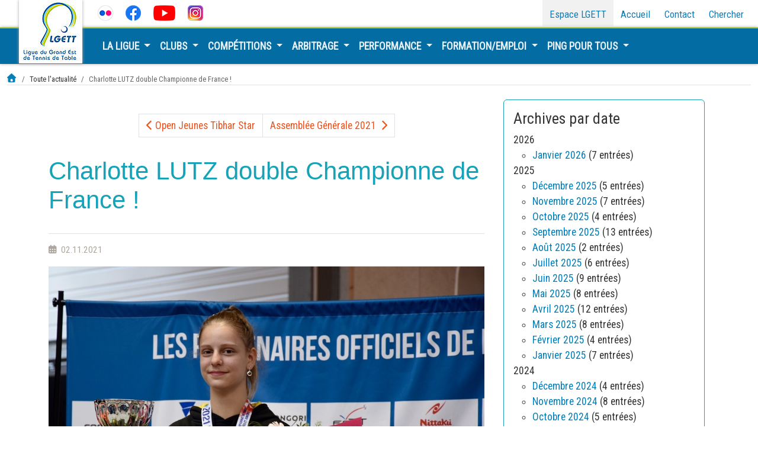

--- FILE ---
content_type: text/html; charset=utf-8
request_url: https://www.lgett.fr/toute-lactualite/lactu-pongiste-du-grand-est-1?tx_news_pi1%5Bnews%5D=895&cHash=37509528f58ca8816368952ccb8f7d4f
body_size: 13122
content:
<!DOCTYPE html>
<html lang="fr-FR">
<head>
    <meta charset="utf-8">

<!-- 
	This website is powered by TYPO3 - inspiring people to share!
	TYPO3 is a free open source Content Management Framework initially created by Kasper Skaarhoj and licensed under GNU/GPL.
	TYPO3 is copyright 1998-2026 of Kasper Skaarhoj. Extensions are copyright of their respective owners.
	Information and contribution at https://typo3.org/
-->

<link rel="icon" href="/fileadmin/favicon.ico" type="image/vnd.microsoft.icon">
<title>Ligue du Grand Est de Tennis de Table: Charlotte LUTZ double Championne de France !</title>
<meta name="generator" content="TYPO3 CMS">
<meta name="description" content="La jeune joueuse du Pôle Espoir Grand Est a réalisé le doublé lors des Championnats de France Juniors Filles 2021.">
<meta name="robots" content="noindex,follow">
<meta name="viewport" content="width=device-width, initial-scale=1">
<meta property="og:title" content="Charlotte LUTZ double Championne de France !">
<meta property="og:type" content="article">
<meta property="og:url" content="https://www.lgett.fr/toute-lactualite/lactu-pongiste-du-grand-est-1?tx_news_pi1%5Bnews%5D=895&amp;cHash=37509528f58ca8816368952ccb8f7d4f">
<meta property="og:image" content="https://www.lgett.fr/fileadmin/Documents/Competition/Individuelles/Chpts_France/2020-2021/Charlotte_France2021.jpg">
<meta property="og:image:width" content="1037">
<meta property="og:image:height" content="758">
<meta property="og:description" content="La jeune joueuse du Pôle Espoir Grand Est a réalisé le doublé lors des Championnats de France Juniors Filles 2021.">

<link rel="stylesheet" href="/typo3temp/assets/t3sbootstrap/css/bootstrap-8a0f911cdfebbde2fad6bd9c17755cbf417b02a1b2d591dc294ed447b4c73486.css?1769568064" media="all">
<link rel="stylesheet" href="/typo3temp/assets/css/66cc46d74bf450e036d4c5f7331881f4.css?1769042575" media="all">
<link rel="stylesheet" href="/fileadmin/T3SB/Resources/Public/T3SB-CSS/googlefonts.css?1769045709" media="all">
<link rel="stylesheet" href="/typo3conf/ext/t3sbootstrap/Resources/Public/Styles/t3sbootstrap.css?1769043685" media="all">
<link rel="stylesheet" href="/typo3conf/ext/t3sbootstrap/Resources/Public/Styles/t3sb-fontawseome.css?1769043685" media="all">
<link rel="stylesheet" href="/typo3conf/ext/iconpack/Resources/Public/Css/Iconpack.min.css?1769547064" media="all">
<link rel="stylesheet" href="/typo3conf/ext/rx_shariff/Resources/Public/Css/shariff.complete.css?1752269063" media="all">
<link href="/fileadmin/T3SB/Resources/Public/T3SB-CSS/glightbox.min.css?1769045710" rel="stylesheet" >
<link media="all" href="/typo3conf/ext/iconpack/Resources/Public/Css/IconpackTransforms.min.css?1769547064" rel="stylesheet" >






<script>if(typeof _paq==="undefined"||!(_paq instanceof Array))var _paq=[];_paq.push(["disableCookies"]);_paq.push(["disableBrowserFeatureDetection"]);_paq.push(["disableCampaignParameters"]);_paq.push(["setDoNotTrack",true]);_paq.push(["trackPageView"]);_paq.push(["enableLinkTracking"]);(function(){var u="https://stats.monaweb.fr/";_paq.push(["setTrackerUrl",u+"matomo.php"]);_paq.push(["setSiteId",6]);var d=document,g=d.createElement("script"),s=d.getElementsByTagName("script")[0];g.async=true;g.src=u+"matomo.js";s.parentNode.insertBefore(g,s);})();</script>
</head>
<body id="page-106" class="twocol_9-3_extra xl" data-navbar-breakpoint="xl" data-navbar-breakpointWidth="1200" data-bs-no-jquery="true">


		
		<div id="page-wrapper"><div class="nav-meta-wrapper"><!-- LOGO --><div class="meta-logo"><a href="/accueil" class="mr-0 mr-md-2"><img alt="LGETT" src="/fileadmin/_processed_/9/1/csm_LOGOvertical_ced20003f9.jpg" width="107" height="107" /></a></div><div class="meta-menu"><!-- TEL + MAIL --><div class="meta-contact"><span class=""><a href="https://www.flickr.com/photos/152551143@N04/albums/with/72157683368130174" target="_blank" class="nav-link py-0 pr-2" title="Flickr"><img src="https://www.lgett.fr/fileadmin/images/Logos/RS/flickr_26.png"></a></span><span class=""><a href="https://www.facebook.com/lgett.officiel/" target="_blank" class="nav-link py-0 pr-2" title="Facebook"><img src="https://www.lgett.fr/fileadmin/images/Logos/RS/facebook_26.png"></a></span><span class=""><a href="https://www.youtube.com/channel/UCzikhDYqRvbi3XMUuTsKsjA/videos" target="_blank" class="nav-link py-0 pr-2" title="Youtube"><img src="https://www.lgett.fr/fileadmin/images/Logos/RS/youtube_26.png"></a></span><span class=""><a href="https://www.instagram.com/lgett.officiel/" target="_blank" class="nav-link py-0 pr-2" title="Instagram"><img src="https://www.lgett.fr/fileadmin/images/Logos/RS/insta_26.png"></a></span></div></div><!-- META MENU --><div class="nav-meta 0"><nav class="nav nav-underline"><div class="container-fluid d-flex justify-content-end"><a href="/utilisateurs-du-site" class="nav-link">
				Espace LGETT
			</a><a href="/accueil" class="nav-link">
				Accueil
			</a><a href="/la-ligue/contact" class="nav-link">
				Contact
			</a><a href="/recherche" class="nav-link">
				Chercher
			</a></div></nav></div></div><!-- Modal --><nav id="main-navbar"  aria-label="Main navbar" tabindex="-1" class="navbar navbar-dark navbar-expand-xl sticky-top" style="background-color: #036CA3;"><div class="container-fluid"><a href="/accueil" title="L&#039;actu pongiste du Grand-Est" class="navbar-brand me-0 me-xl-2"><img class="img-fluid" alt="LGETT" src="/fileadmin/_processed_/d/9/csm_navbar_icon2_df4270e8ef.png" width="33" height="33" /></a><button class="navbar-toggler" type="button" data-bs-toggle="collapse" data-bs-target="#navbarToggler" aria-controls="navbarToggler" aria-expanded="false" aria-label="Toggle navigation"><span class="navbar-toggler-icon"></span></button><div id="navbarToggler" class="collapse navbar-collapse"><div class="navbar-nav main-navbarnav p-3 py-xl-0 mb-2 mb-lg-0 me-auto"><div id="nav-item-2" class="nav-item dropdown"><a class="nav-link dropdown-toggle dropdown-item-2"
			id="dropdown-menu-2"
			href="#"
			data-bs-toggle="dropdown"
			role="button"
			aria-expanded="false"
			title="La Ligue"
			>
			
	
	La Ligue

		</a><div class="dropdown-menu" aria-labelledby="dropdown-menu-2"><a class="dropdown-item dropdown-item-5"
									href="/la-ligue/presentation-statuts"
									title=""
									target="_self"
									>
									
	
	Présentation - Statuts

								</a><div class="dropdown dropend"><a id="dropdown-layout-137"
							href="#"
							class="has-submenu dropdown-item dropdown-toggle dropdown-item-137"
							data-bs-toggle="dropdown" aria-haspopup="true" aria-expanded="false"
							>
							
	
	Organisation - Coordonnées

						</a><div class="dropdown-submenu dropdown-menu" aria-labelledby="dropdown-layout-137"><a class="dropdown-item dropdown-item-8"
		href="/la-ligue/organisation-coordonnees/le-conseil-de-ligue" title="Le Conseil de Ligue"
		target="_self"
		>
		
	
	Le Conseil de Ligue

	</a><a class="dropdown-item dropdown-item-128"
		href="/la-ligue/organisation-coordonnees/les-services-regionaux" title="Les Services Régionaux"
		target="_self"
		>
		
	
	Les Services Régionaux

	</a></div></div><a class="dropdown-item dropdown-item-9"
									href="/la-ligue/calendrier"
									title=""
									target="_self"
									>
									
	
	Calendrier

								</a><div class="dropdown dropend"><a id="dropdown-layout-10"
							href="#"
							class="has-submenu dropdown-item dropdown-toggle dropdown-item-10"
							data-bs-toggle="dropdown" aria-haspopup="true" aria-expanded="false"
							>
							
	
	Réunions

						</a><div class="dropdown-submenu dropdown-menu" aria-labelledby="dropdown-layout-10"><a class="dropdown-item dropdown-item-735"
		href="/la-ligue/reunions/assemblee-generale/ag-2025" title="Assemblée Générale"
		target="_self"
		>
		
	
	Assemblée Générale

	</a><a class="dropdown-item dropdown-item-290"
		href="/la-ligue/reunions/bureau-et-conseil-de-ligue" title="Bureau et Conseil de Ligue"
		target="_self"
		>
		
	
	Bureau et Conseil de Ligue

	</a><a class="dropdown-item dropdown-item-291"
		href="/la-ligue/reunions/commissions-et-groupes-de-travail" title="Commissions et Groupes de Travail"
		target="_self"
		>
		
	
	Commissions et Groupes de Travail

	</a></div></div><a class="dropdown-item dropdown-item-11"
									href="/la-ligue/tarifs"
									title=""
									target="_self"
									>
									
	
	Tarifs

								</a><a class="dropdown-item dropdown-item-12"
									href="/la-ligue/centre-de-ressources"
									title=""
									target="_self"
									>
									
	
	Centre de ressources

								</a><div class="dropdown dropend"><a id="dropdown-layout-703"
							href="#"
							class="has-submenu dropdown-item dropdown-toggle dropdown-item-703"
							data-bs-toggle="dropdown" aria-haspopup="true" aria-expanded="false"
							>
							
	
	Comités départementaux

						</a><div class="dropdown-submenu dropdown-menu" aria-labelledby="dropdown-layout-703"><a class="dropdown-item dropdown-item-13"
		href="/la-ligue/comites-departementaux/coordonnees" title="Coordonnées"
		target="_self"
		>
		
	
	Coordonnées

	</a><a class="dropdown-item dropdown-item-521"
		href="/la-ligue/comites-departementaux/cd-88" title="Site CD 88"
		target="_self"
		>
		
	
	Site CD 88

	</a></div></div><div class="dropdown dropend"><a id="dropdown-layout-4"
							href="#"
							class="has-submenu dropdown-item dropdown-toggle dropdown-item-4"
							data-bs-toggle="dropdown" aria-haspopup="true" aria-expanded="false"
							>
							
	
	Communication

						</a><div class="dropdown-submenu dropdown-menu" aria-labelledby="dropdown-layout-4"><a class="dropdown-item dropdown-item-1011"
		href="/la-ligue/titre-par-defaut" title="Vidéos"
		target="_self"
		>
		
	
	Vidéos

	</a><a class="dropdown-item dropdown-item-285"
		href="/la-ligue/communication/annuaire-regional" title="Annuaire Régional"
		target="_self"
		>
		
	
	Annuaire Régional

	</a><a class="dropdown-item dropdown-item-755"
		href="/la-ligue/communication/gett-votre-magazine/gett-2025/2026" title="GETT : votre magazine"
		target="_self"
		>
		
	
	GETT : votre magazine

	</a><a class="dropdown-item dropdown-item-156"
		href="/la-ligue/communication/newsletter" title="La newsletter"
		target="_self"
		><svg viewbox="0 0 512 512" class="iconpack fas fa-newspaper nav-iconPack" fill="currentColor" aria-hidden="true" xmlns="http://www.w3.org/2000/svg"><path fill="currentColor" d="M0 416L0 120c0-13.3 10.7-24 24-24s24 10.7 24 24l0 288c0 13.3 10.7 24 24 24s24-10.7 24-24L96 96c0-35.3 28.7-64 64-64l288 0c35.3 0 64 28.7 64 64l0 320c0 35.3-28.7 64-64 64L64 480c-35.3 0-64-28.7-64-64zM160 128l0 64c0 17.7 14.3 32 32 32l64 0c17.7 0 32-14.3 32-32l0-64c0-17.7-14.3-32-32-32l-64 0c-17.7 0-32 14.3-32 32zm24 240c-13.3 0-24 10.7-24 24s10.7 24 24 24l240 0c13.3 0 24-10.7 24-24s-10.7-24-24-24l-240 0zm-24-72c0 13.3 10.7 24 24 24l240 0c13.3 0 24-10.7 24-24s-10.7-24-24-24l-240 0c-13.3 0-24 10.7-24 24zM360 176c-13.3 0-24 10.7-24 24s10.7 24 24 24l64 0c13.3 0 24-10.7 24-24s-10.7-24-24-24l-64 0z"/></svg>
	
	La newsletter

	</a></div></div><a class="dropdown-item dropdown-item-15"
									href="/la-ligue/statistiques"
									title=""
									target="_self"
									>
									
	
	Statistiques

								</a><div class="dropdown dropend"><a id="dropdown-layout-702"
							href="#"
							class="has-submenu dropdown-item dropdown-toggle dropdown-item-702"
							data-bs-toggle="dropdown" aria-haspopup="true" aria-expanded="false"
							>
							
	
	Zone Est

						</a><div class="dropdown-submenu dropdown-menu" aria-labelledby="dropdown-layout-702"><a class="dropdown-item dropdown-item-531"
		href="/la-ligue/zone-est/accueil" title="Accueil"
		target="_self"
		>
		
	
	Accueil

	</a><a class="dropdown-item dropdown-item-532"
		href="/la-ligue/zone-est/responsables" title="Responsables"
		target="_self"
		>
		
	
	Responsables

	</a><a class="dropdown-item dropdown-item-756"
		href="/la-ligue/zone-est/competitions/competitions-2025/2026" title="Competitions"
		target="_self"
		>
		
	
	Competitions

	</a><a class="dropdown-item dropdown-item-534"
		href="/la-ligue/zone-est/formations" title="Formations"
		target="_self"
		>
		
	
	Formations

	</a><a class="dropdown-item dropdown-item-535"
		href="/la-ligue/zone-est/colloques" title="Colloques"
		target="_self"
		>
		
	
	Colloques

	</a></div></div><a class="dropdown-item dropdown-item-16"
									href="/la-ligue/contact"
									title=""
									target="_self"
									>
									
	
	Contact

								</a></div></div><div id="nav-item-3" class="nav-item dropdown"><a class="nav-link dropdown-toggle dropdown-item-3"
			id="dropdown-menu-3"
			href="#"
			data-bs-toggle="dropdown"
			role="button"
			aria-expanded="false"
			title="Clubs"
			>
			
	
	Clubs

		</a><div class="dropdown-menu" aria-labelledby="dropdown-menu-3"><a class="dropdown-item dropdown-item-17"
									href="/clubs/gestion-clubs"
									title=""
									target="_self"
									>
									
	
	Gestion club

								</a><a class="dropdown-item dropdown-item-305"
									href="/utilisateurs-du-site"
									title=""
									target="_self"
									>
									
	
	Espace Club LGETT

								</a><a class="dropdown-item dropdown-item-18"
									href="/clubs/licences-mode-demploi"
									title=""
									target="_self"
									>
									
	
	Licences mode d'emploi

								</a><a class="dropdown-item dropdown-item-19"
									href="/clubs/carte-des-clubs/trouver-un-club-en-region-grand-est"
									title=""
									target="_self"
									>
									
	
	Carte et Annuaire des clubs

								</a><a class="dropdown-item dropdown-item-21"
									href="/clubs/espace-licencie"
									title=""
									target="_self"
									>
									
	
	Mon compte FFTT

								</a><div class="dropdown dropend"><a id="dropdown-layout-24"
							href="#"
							class="has-submenu dropdown-item dropdown-toggle dropdown-item-24"
							data-bs-toggle="dropdown" aria-haspopup="true" aria-expanded="false"
							>
							
	
	Services aux clubs

						</a><div class="dropdown-submenu dropdown-menu" aria-labelledby="dropdown-layout-24"><a class="dropdown-item dropdown-item-131"
		href="/clubs/services-aux-clubs/accompagnement-des-clubs" title="Accompagnement des Clubs"
		target="_self"
		>
		
	
	Accompagnement des Clubs

	</a><a class="dropdown-item dropdown-item-130"
		href="/clubs/services-aux-clubs/creer-son-club-de-ping" title="Créer son club de Ping"
		target="_self"
		>
		
	
	Créer son club de Ping

	</a><a class="dropdown-item dropdown-item-1003"
		href="/clubs/services-aux-clubs/echanges-transfrontaliers" title="Echanges transfrontaliers"
		target="_self"
		>
		
	
	Echanges transfrontaliers

	</a><a class="dropdown-item dropdown-item-133"
		href="/clubs/services-aux-clubs/trophees-des-dirigeants" title="Trophées des Dirigeants"
		target="_self"
		>
		
	
	Trophées des Dirigeants

	</a><a class="dropdown-item dropdown-item-757"
		href="/clubs/services-aux-clubs/remise-des-recompenses/les-estoiles-du-ping-2025" title="Les Est'oiles du Ping"
		target="_self"
		>
		
	
	Les Est'oiles du Ping

	</a><a class="dropdown-item dropdown-item-26"
		href="/clubs/services-aux-clubs/offres-partenaires" title="Offres Partenaires"
		target="_self"
		>
		
	
	Offres Partenaires

	</a><a class="dropdown-item dropdown-item-280"
		href="/clubs/services-aux-clubs/merite-regional" title="Mérite Régional"
		target="_self"
		>
		
	
	Mérite Régional

	</a></div></div></div></div><div id="nav-item-28" class="nav-item dropdown"><a class="nav-link dropdown-toggle dropdown-item-28"
			id="dropdown-menu-28"
			href="#"
			data-bs-toggle="dropdown"
			role="button"
			aria-expanded="false"
			title="Compétitions"
			>
			
	
	Compétitions

		</a><div class="dropdown-menu" aria-labelledby="dropdown-menu-28"><div class="dropdown dropend"><a id="dropdown-layout-29"
							href="#"
							class="has-submenu dropdown-item dropdown-toggle dropdown-item-29"
							data-bs-toggle="dropdown" aria-haspopup="true" aria-expanded="false"
							>
							
	
	Par équipes

						</a><div class="dropdown-submenu dropdown-menu" aria-labelledby="dropdown-layout-29"><a class="dropdown-item dropdown-item-36"
		href="/competitions/par-equipes/championnat-par-equipes" title="Championnat par équipes"
		target="_self"
		>
		
	
	Championnat par équipes

	</a><a class="dropdown-item dropdown-item-741"
		href="/competitions/par-equipes/interclubs-jeunes/interclubs-jeunes-2025/2026" title="Interclubs Jeunes"
		target="_self"
		>
		
	
	Interclubs Jeunes

	</a><a class="dropdown-item dropdown-item-679"
		href="/competitions/par-equipes/coupe-nationale-veterans/cnv-2025/2026" title="Coupe Nationale Vétérans"
		target="_self"
		>
		
	
	Coupe Nationale Vétérans

	</a></div></div><div class="dropdown dropend"><a id="dropdown-layout-30"
							href="#"
							class="has-submenu dropdown-item dropdown-toggle dropdown-item-30"
							data-bs-toggle="dropdown" aria-haspopup="true" aria-expanded="false"
							>
							
	
	Individuelles

						</a><div class="dropdown-submenu dropdown-menu" aria-labelledby="dropdown-layout-30"><a class="dropdown-item dropdown-item-39"
		href="/competitions/individuelles/criterium-federal" title="Critérium Fédéral"
		target="_self"
		>
		
	
	Critérium Fédéral

	</a><a class="dropdown-item dropdown-item-742"
		href="/competitions/individuelles/finales-par-classement/finales-par-classement-2025/2026" title="Finales par classement"
		target="_self"
		>
		
	
	Finales par classement

	</a><a class="dropdown-item dropdown-item-743"
		href="/competitions/individuelles/championnats-du-grand-est/championnats-du-grand-est-25/26" title="Championnats du Grand Est"
		target="_self"
		>
		
	
	Championnats du Grand Est

	</a><a class="dropdown-item dropdown-item-42"
		href="/competitions/individuelles/championnats-de-france" title="Championnats de France"
		target="_self"
		>
		
	
	Championnats de France

	</a><a class="dropdown-item dropdown-item-744"
		href="/competitions/individuelles/championnats-veterans/veterans-24/25-1" title="Championnats Vétérans"
		target="_self"
		>
		
	
	Championnats Vétérans

	</a><a class="dropdown-item dropdown-item-745"
		href="/competitions/individuelles/championnats-corpos/championnats-corpos-24/25-1" title="Championnats Corpos"
		target="_self"
		>
		
	
	Championnats Corpos

	</a><a class="dropdown-item dropdown-item-1223"
		href="/competitions/individuelles/top-regional-detection" title="Top Régional Détection"
		target="_self"
		>
		
	
	Top Régional Détection

	</a></div></div><div class="dropdown dropend"><a id="dropdown-layout-31"
							href="#"
							class="has-submenu dropdown-item dropdown-toggle dropdown-item-31"
							data-bs-toggle="dropdown" aria-haspopup="true" aria-expanded="false"
							>
							
	
	Sélections Grand Est

						</a><div class="dropdown-submenu dropdown-menu" aria-labelledby="dropdown-layout-31"><a class="dropdown-item dropdown-item-746"
		href="/competitions/selections-grand-est/championnats-de-france-des-regions/cfr-2026" title="Championnats de France des Régions"
		target="_self"
		>
		
	
	Championnats de France des Régions

	</a><a class="dropdown-item dropdown-item-748"
		href="/competitions/selections-grand-est/internationaux-jeunes-de-namur/ijn-2024" title="Internationaux Jeunes de Namur"
		target="_self"
		>
		
	
	Internationaux Jeunes de Namur

	</a><a class="dropdown-item dropdown-item-749"
		href="/competitions/selections-grand-est/internationaux-jeunes-du-grand-est/ijge-2025-2026" title="Internationaux Jeunes du Grand Est"
		target="_self"
		>
		
	
	Internationaux Jeunes du Grand Est

	</a><a class="dropdown-item dropdown-item-47"
		href="/competitions/selections-grand-est/euro-mini-champs" title="Euro Mini Champ's"
		target="_self"
		>
		
	
	Euro Mini Champ's

	</a></div></div><a class="dropdown-item dropdown-item-45"
									href="/competitions/tournois"
									title=""
									target="_self"
									>
									
	
	Tournois

								</a><div class="dropdown dropend"><a id="dropdown-layout-32"
							href="#"
							class="has-submenu dropdown-item dropdown-toggle dropdown-item-32"
							data-bs-toggle="dropdown" aria-haspopup="true" aria-expanded="false"
							>
							
	
	Nationales et Internationales

						</a><div class="dropdown-submenu dropdown-menu" aria-labelledby="dropdown-layout-32"><a class="dropdown-item dropdown-item-1201"
		href="/competitions/nationales-et-internationales/criterium-federal-n1-t4-2025/2026" title="Critérium Fédéral N1 T4 - 2025/2026"
		target="_self"
		>
		
	
	Critérium Fédéral N1 T4 - 2025/2026

	</a><a class="dropdown-item dropdown-item-377"
		href="/competitions/nationales-et-internationales/euro-mini-champs" title="Euro Mini Champ's"
		target="_self"
		>
		
	
	Euro Mini Champ's

	</a><a class="dropdown-item dropdown-item-752"
		href="/competitions/nationales-et-internationales/internationaux-jeunes-du-grand-est/ijge-2025-2026" title="Internationaux Jeunes du Grand Est"
		target="_self"
		>
		
	
	Internationaux Jeunes du Grand Est

	</a><a class="dropdown-item dropdown-item-48"
		href="/competitions/nationales-et-internationales/internationaux-de-france-jeunes" title="WTT Youth Contender Metz"
		target="_self"
		>
		
	
	WTT Youth Contender Metz

	</a><a class="dropdown-item dropdown-item-439"
		href="/competitions/nationales-et-internationales/archives-organisations-nationales" title="Archives Organisations Nationales"
		target="_self"
		>
		
	
	Archives Organisations Nationales

	</a></div></div><a class="dropdown-item dropdown-item-608"
									href="/competitions/reglements"
									title=""
									target="_self"
									>
									
	
	Règlements

								</a></div></div><div id="nav-item-52" class="nav-item dropdown"><a class="nav-link dropdown-toggle dropdown-item-52"
			id="dropdown-menu-52"
			href="#"
			data-bs-toggle="dropdown"
			role="button"
			aria-expanded="false"
			title="Arbitrage"
			>
			
	
	Arbitrage

		</a><div class="dropdown-menu" aria-labelledby="dropdown-menu-52"><a class="dropdown-item dropdown-item-754"
									href="/arbitrage/colloque-annuel/colloque-2025"
									title=""
									target="_self"
									>
									
	
	Colloque annuel

								</a><a class="dropdown-item dropdown-item-56"
									href="/arbitrage/cadres-de-larbitrage"
									title=""
									target="_self"
									>
									
	
	Cadres de l'arbitrage

								</a><a class="dropdown-item dropdown-item-58"
									href="/arbitrage/designations"
									title=""
									target="_self"
									>
									
	
	Désignations

								</a><div class="dropdown dropend"><a id="dropdown-layout-55"
							href="#"
							class="has-submenu dropdown-item dropdown-toggle dropdown-item-55"
							data-bs-toggle="dropdown" aria-haspopup="true" aria-expanded="false"
							>
							
	
	Documents utiles

						</a><div class="dropdown-submenu dropdown-menu" aria-labelledby="dropdown-layout-55"><a class="dropdown-item dropdown-item-604"
		href="/arbitrage/documents-utiles/arbitre" title="Arbitre"
		target="_self"
		>
		
	
	Arbitre

	</a><a class="dropdown-item dropdown-item-605"
		href="/arbitrage/documents-utiles/ja1" title="JA1"
		target="_self"
		>
		
	
	JA1

	</a><a class="dropdown-item dropdown-item-606"
		href="/arbitrage/documents-utiles/ja2-ja3" title="JA2-JA3"
		target="_self"
		>
		
	
	JA2-JA3

	</a><a class="dropdown-item dropdown-item-607"
		href="/arbitrage/documents-utiles/note-de-frais" title="Note de frais"
		target="_self"
		>
		
	
	Note de frais

	</a><a class="dropdown-item dropdown-item-57"
		href="/competitions/reglements" title="Règlements"
		target="_self"
		>
		
	
	Règlements

	</a></div></div></div></div><div id="nav-item-59" class="nav-item dropdown"><a class="nav-link dropdown-toggle dropdown-item-59"
			id="dropdown-menu-59"
			href="#"
			data-bs-toggle="dropdown"
			role="button"
			aria-expanded="false"
			title="Performance"
			>
			
	
	Performance

		</a><div class="dropdown-menu dropdown-menu-end" aria-labelledby="dropdown-menu-59"><div class="dropdown dropend"><a id="dropdown-layout-61"
							href="#"
							class="has-submenu dropdown-item dropdown-toggle dropdown-item-61"
							data-bs-toggle="dropdown" aria-haspopup="true" aria-expanded="false"
							>
							
	
	Pôle Espoir

						</a><div class="dropdown-submenu dropdown-menu" aria-labelledby="dropdown-layout-61"><a class="dropdown-item dropdown-item-708"
		href="/performance/pole-espoir/effectif" title="Effectif"
		target="_self"
		>
		
	
	Effectif

	</a><a class="dropdown-item dropdown-item-357"
		href="/performance/pole-espoir/entrainement" title="Entrainement"
		target="_self"
		>
		
	
	Entrainement

	</a><a class="dropdown-item dropdown-item-358"
		href="/performance/pole-espoir/scolarite" title="Scolarité"
		target="_self"
		>
		
	
	Scolarité

	</a><a class="dropdown-item dropdown-item-359"
		href="/performance/pole-espoir/internat" title="Internat"
		target="_self"
		>
		
	
	Internat

	</a></div></div><a class="dropdown-item dropdown-item-62"
									href="/performance/aides-et-bourses"
									title=""
									target="_self"
									>
									
	
	Aides et bourses

								</a><div class="dropdown dropend"><a id="dropdown-layout-387"
							href="#"
							class="has-submenu dropdown-item dropdown-toggle dropdown-item-387"
							data-bs-toggle="dropdown" aria-haspopup="true" aria-expanded="false"
							>
							
	
	Stages Régionaux

						</a><div class="dropdown-submenu dropdown-menu" aria-labelledby="dropdown-layout-387"><a class="dropdown-item dropdown-item-1210"
		href="/performance/stages-regionaux/calendrier-stages-regionaux" title="Calendrier Stages Régionaux"
		target="_self"
		>
		
	
	Calendrier Stages Régionaux

	</a><a class="dropdown-item dropdown-item-1209"
		href="/performance/stages-regionaux/perfping" title="Perf'Ping"
		target="_self"
		>
		
	
	Perf'Ping

	</a></div></div><div class="dropdown dropend"><a id="dropdown-layout-65"
							href="#"
							class="has-submenu dropdown-item dropdown-toggle dropdown-item-65"
							data-bs-toggle="dropdown" aria-haspopup="true" aria-expanded="false"
							>
							
	
	Détection

						</a><div class="dropdown-submenu dropdown-menu" aria-labelledby="dropdown-layout-65"><a class="dropdown-item dropdown-item-713"
		href="/performance/detection/les-chemins-de-la-detection" title="Les chemins de la détection"
		target="_self"
		>
		
	
	Les chemins de la détection

	</a><a class="dropdown-item dropdown-item-443"
		href="/performance/detection/groupe-regional" title="Groupe Régional"
		target="_self"
		>
		
	
	Groupe Régional

	</a><a class="dropdown-item dropdown-item-1204"
		href="/performance/detection/detectping-grand-est" title="Détect'Ping Grand Est"
		target="_self"
		>
		
	
	Détect'Ping Grand Est

	</a><a class="dropdown-item dropdown-item-396"
		href="/performance/detection/rentro-ping" title="Rentr'o Ping"
		target="_self"
		>
		
	
	Rentr'o Ping

	</a></div></div></div></div><div id="nav-item-381" class="nav-item dropdown"><a class="nav-link dropdown-toggle dropdown-item-381"
			id="dropdown-menu-381"
			href="#"
			data-bs-toggle="dropdown"
			role="button"
			aria-expanded="false"
			title="Formation/Emploi"
			>
			
	
	Formation/Emploi

		</a><div class="dropdown-menu dropdown-menu-end" aria-labelledby="dropdown-menu-381"><div class="dropdown dropend"><a id="dropdown-layout-459"
							href="#"
							class="has-submenu dropdown-item dropdown-toggle dropdown-item-459"
							data-bs-toggle="dropdown" aria-haspopup="true" aria-expanded="false"
							>
							
	
	Arbitrage

						</a><div class="dropdown-submenu dropdown-menu" aria-labelledby="dropdown-layout-459"><a class="dropdown-item dropdown-item-613"
		href="/formation/emploi/arbitrage/les-grades" title="Les Grades"
		target="_self"
		>
		
	
	Les Grades

	</a><a class="dropdown-item dropdown-item-614"
		href="/formation/emploi/arbitrage/calendrier-et-inscriptions" title="Calendrier et Inscriptions"
		target="_self"
		>
		
	
	Calendrier et Inscriptions

	</a><a class="dropdown-item dropdown-item-616"
		href="/formation/emploi/arbitrage/formation-continue" title="Formation continue"
		target="_self"
		>
		
	
	Formation continue

	</a></div></div><div class="dropdown dropend"><a id="dropdown-layout-460"
							href="#"
							class="has-submenu dropdown-item dropdown-toggle dropdown-item-460"
							data-bs-toggle="dropdown" aria-haspopup="true" aria-expanded="false"
							>
							
	
	Technique

						</a><div class="dropdown-submenu dropdown-menu" aria-labelledby="dropdown-layout-460"><a class="dropdown-item dropdown-item-715"
		href="/formation/emploi/technique/calendrier" title="Calendrier"
		target="_self"
		>
		
	
	Calendrier

	</a><a class="dropdown-item dropdown-item-464"
		href="/formation/emploi/technique/initiateur-de-club" title="Initiateur de Club"
		target="_self"
		>
		
	
	Initiateur de Club

	</a><a class="dropdown-item dropdown-item-465"
		href="/formation/emploi/technique/animateur-federal" title="Animateur Fédéral"
		target="_self"
		>
		
	
	Animateur Fédéral

	</a><a class="dropdown-item dropdown-item-466"
		href="/formation/emploi/technique/entraineur-federal" title="Entraineur Fédéral"
		target="_self"
		>
		
	
	Entraineur Fédéral

	</a></div></div><div class="dropdown dropend"><a id="dropdown-layout-461"
							href="#"
							class="has-submenu dropdown-item dropdown-toggle dropdown-item-461"
							data-bs-toggle="dropdown" aria-haspopup="true" aria-expanded="false"
							>
							
	
	Professionnelle

						</a><div class="dropdown-submenu dropdown-menu" aria-labelledby="dropdown-layout-461"><a class="dropdown-item dropdown-item-492"
		href="/formation/emploi/professionnelle/bpjeps" title="BPJEPS"
		target="_self"
		>
		
	
	BPJEPS

	</a></div></div><a class="dropdown-item dropdown-item-462"
									href="/formation/emploi/gestion-de-club"
									title=""
									target="_self"
									>
									
	
	Gestion de Club

								</a><a class="dropdown-item dropdown-item-463"
									href="/formation/emploi/autres-formations"
									title=""
									target="_self"
									>
									
	
	Autres Formations

								</a><a class="dropdown-item dropdown-item-66"
									href="/formation/emploi/annonces"
									title=""
									target="_self"
									>
									
	
	Annonces

								</a></div></div><div id="nav-item-76" class="nav-item dropdown"><a class="nav-link dropdown-toggle dropdown-item-76"
			id="dropdown-menu-76"
			href="#"
			data-bs-toggle="dropdown"
			role="button"
			aria-expanded="false"
			title="Ping pour tous"
			>
			
	
	Ping pour tous

		</a><div class="dropdown-menu dropdown-menu-end" aria-labelledby="dropdown-menu-76"><div class="dropdown dropend"><a id="dropdown-layout-77"
							href="#"
							class="has-submenu dropdown-item dropdown-toggle dropdown-item-77"
							data-bs-toggle="dropdown" aria-haspopup="true" aria-expanded="false"
							>
							
	
	Où jouer

						</a><div class="dropdown-submenu dropdown-menu" aria-labelledby="dropdown-layout-77"><a class="dropdown-item dropdown-item-80"
		href="/clubs/carte-des-clubs/trouver-un-club-en-region-grand-est" title="Trouver un club"
		target="_self"
		>
		
	
	Trouver un club

	</a></div></div><div class="dropdown dropend"><a id="dropdown-layout-78"
							href="#"
							class="has-submenu dropdown-item dropdown-toggle dropdown-item-78"
							data-bs-toggle="dropdown" aria-haspopup="true" aria-expanded="false"
							>
							
	
	Stages tous publics

						</a><div class="dropdown-submenu dropdown-menu" aria-labelledby="dropdown-layout-78"><a class="dropdown-item dropdown-item-84"
		href="/ping-pour-tous/stages-tous-publics/summer-ping" title="Summer Ping"
		target="_self"
		>
		
	
	Summer Ping

	</a><a class="dropdown-item dropdown-item-83"
		href="/ping-pour-tous/stages-tous-publics/winter-ping" title="Winter Ping"
		target="_self"
		>
		
	
	Winter Ping

	</a></div></div><div class="dropdown dropend"><a id="dropdown-layout-79"
							href="#"
							class="has-submenu dropdown-item dropdown-toggle dropdown-item-79"
							data-bs-toggle="dropdown" aria-haspopup="true" aria-expanded="false"
							>
							
	
	Animation / Développement

						</a><div class="dropdown-submenu dropdown-menu" aria-labelledby="dropdown-layout-79"><a class="dropdown-item dropdown-item-911"
		href="/ping-pour-tous/animation-/-developpement/ping-entreprise" title="Ping Entreprise"
		target="_self"
		>
		
	
	Ping Entreprise

	</a><a class="dropdown-item dropdown-item-89"
		href="/ping-pour-tous/animation-/-developpement/ping-a-lecole" title="Ping à l'école"
		target="_self"
		>
		
	
	Ping à l'école

	</a><a class="dropdown-item dropdown-item-90"
		href="/ping-pour-tous/animation-/-developpement/ping-sante" title="Ping Santé"
		target="_self"
		>
		
	
	Ping Santé

	</a></div></div></div></div></div></div></div></nav><nav aria-label="breadcrumb"><div class="container-fluid"><ol class="breadcrumb rounded-0" role="list"><li class="breadcrumb-item"><a href="/accueil" title="Link LGETT"
								 ><svg viewbox="0 0 512 512" class="iconpack fas fa-house pagetile-iconPack" fill="currentColor" aria-hidden="true" xmlns="http://www.w3.org/2000/svg"><path fill="currentColor" d="M277.8 8.6c-12.3-11.4-31.3-11.4-43.5 0l-224 208c-9.6 9-12.8 22.9-8 35.1S18.8 272 32 272l16 0 0 176c0 35.3 28.7 64 64 64l288 0c35.3 0 64-28.7 64-64l0-176 16 0c13.2 0 25-8.1 29.8-20.3s1.6-26.2-8-35.1l-224-208zM240 320l32 0c26.5 0 48 21.5 48 48l0 96-128 0 0-96c0-26.5 21.5-48 48-48z"/></svg></a></li><li class="breadcrumb-item">
							
	
			Toute l'actualité
		

						</li><li class="breadcrumb-item active">Charlotte LUTZ double Championne de France !</li></ol></div></nav><div id="page-content" ><div id="expanded-content-top"><!--TYPO3SEARCH_begin--><!--TYPO3SEARCH_end--></div><div class="container"><div class="row content-row"><main class="col-md-8 main-content"><!--TYPO3SEARCH_begin--><div id="c42" class="mt-3"><div class="news news-single"><div class="article" itemscope="itemscope" itemtype="http://schema.org/Article"><nav class="page-pagination" aria-label="page pagination"><ul class="pagination justify-content-center"><li class="page-item"><a class="page-link" href="/toute-lactualite/lactu-pongiste-du-grand-est-1/open-jeunes-tibhar-star-891"><span aria-hidden="true"><i class="fa-solid fa-chevron-left"></i></span> Open Jeunes Tibhar Star
								</a></li><li class="page-item"><a class="page-link" href="/toute-lactualite/lactu-pongiste-du-grand-est-1/assemblee-generale-2021-1-896">
									Assemblée Générale 2021 
						 			
											<i class="fa-solid fa-chevron-right ms-1"></i></a></li></ul></nav><div itemscope="itemscope" class="header my-3 pb-3 border-bottom"><h1 itemprop="headline">Charlotte LUTZ double Championne de France !</h1></div><div class="news-info"><p class="small text-secondary"><!-- date --><span class="news-list-date me-2"><i class="fa-solid fa-calendar-days me-1"></i><time itemprop="datePublished" datetime="2021-11-02">
						02.11.2021
					</time></span></p></div><div class="row"><div class="col-12 gallery mb-4"><!-- media files --><div class="outer"><figure class="image text-center"><a href="/fileadmin/Documents/Competition/Individuelles/Chpts_France/2020-2021/Charlotte_France2021.jpg"
							id="ex-9061"
							title=""
							class="glightbox"
							data-gallery="glightbox-895"
							data-glightbox="gallery-895"
							maxWidth="1320m"
							maxHeight="800m"
							data-effect="fade"><picture><source srcset="/fileadmin/_processed_/7/b/csm_Charlotte_France2021_646d6ec87b.jpg 576w, /fileadmin/_processed_/7/b/csm_Charlotte_France2021_663c6c3ec3.jpg 768w, /fileadmin/_processed_/7/b/csm_Charlotte_France2021_8caba8b832.jpg 992w, /fileadmin/_processed_/7/b/csm_Charlotte_France2021_41512a5e14.jpg 1200w, /fileadmin/_processed_/7/b/csm_Charlotte_France2021_620d9ede26.jpg 1440w" media="(min-width: 1200px)" sizes="(min-width: 1280px) 1280px, 100vw" /><source srcset="/fileadmin/_processed_/7/b/csm_Charlotte_France2021_75c110186c.jpg 125w, /fileadmin/_processed_/7/b/csm_Charlotte_France2021_c0c48580c1.jpg 255w, /fileadmin/_processed_/7/b/csm_Charlotte_France2021_16d4e9c692.jpg 385w, /fileadmin/_processed_/7/b/csm_Charlotte_France2021_646d6ec87b.jpg 576w, /fileadmin/_processed_/7/b/csm_Charlotte_France2021_663c6c3ec3.jpg 768w, /fileadmin/_processed_/7/b/csm_Charlotte_France2021_8caba8b832.jpg 992w, /fileadmin/_processed_/7/b/csm_Charlotte_France2021_41512a5e14.jpg 1200w, /fileadmin/_processed_/7/b/csm_Charlotte_France2021_c79d96e687.jpg 1037w" media="(min-width: 576px)" sizes="(min-width: 1280px) 1280px, 100vw" /><source srcset="/fileadmin/_processed_/7/b/csm_Charlotte_France2021_65b7eda96f.jpg 60w, /fileadmin/_processed_/7/b/csm_Charlotte_France2021_47f535623e.jpg 100w, /fileadmin/_processed_/7/b/csm_Charlotte_France2021_9a47225a4e.jpg 200w, /fileadmin/_processed_/7/b/csm_Charlotte_France2021_16d4e9c692.jpg 385w, /fileadmin/_processed_/7/b/csm_Charlotte_France2021_67af789c8e.jpg 575w, /fileadmin/_processed_/7/b/csm_Charlotte_France2021_c79d96e687.jpg 1037w" media="(max-width: 575px)" sizes="(min-width: 1280px) 1280px, 100vw" /><img alt="image-9061" class="img-fluid" src="/fileadmin/_processed_/7/b/csm_Charlotte_France2021_f741331b46.jpg" width="1280" height="720" /></picture><div class="zoom-overlay" style="max-width: 1280px;"><span class="magnifying-glass-icon"><i class="fa-solid fa-magnifying-glass-plus"></i></span></div></a></figure></div></div><div class="col-12"><!-- teaser --><div class="teaser-text lead" itemprop="description"><p>La jeune joueuse du Pôle Espoir Grand Est a réalisé le doublé lors des Championnats de France Juniors Filles 2021.</p></div><!-- main text --><div class="news-text-wrap" itemprop="articleBody"><p>Les Championnats de France Jeunes 2021 qui devaient se tenir au printemps dernier ont été reportés sur les vacances de la Toussaint.<br> L'édition&nbsp;Minimes/Juniors s'est tenue&nbsp;du 27 au 29 octobre à Montivilliers (76) et 17 jeunes du Grand Est y ont&nbsp;participé (10 en juniors en 7 en minimes).<br><strong>Parmi ceux-ci, Charlotte LUTZ (Schiltigheim SU TT) s'est particulièrement distinguée en remportant le titre chez les Juniors Filles en simples et en doubles, associée à Lucie Mobarek.&nbsp;</strong><br> Dans cette même catégorie, sa partenaire de club et d'entrainement au Pôle Espoir Grand Est, Léa MINNI a réalisé&nbsp;un beau parcours en atteignant les 1/4 de finale. C'est d'ailleurs Charlotte qui la stoppe à ce niveau. Julia KOCH (Metz TT) et Elise PUJOL (Neuves Maisons TT - Pôle Espoir) se sont également qualifiées pour&nbsp;le tableau final juniors filles : 1/8° pour Julia et 1/16° pour Elise.&nbsp;<br> Toujours chez les juniors, mais en garçons, seul Hugo KOEHL (TT Haguenau Wissembourg - Pôle Espoir) est sorti de poules et atteint les 1/16° de finale.&nbsp;<br> Enfin, du côté des minimes,Lou KONECNY-ZOL (Eurville Bienville) et Elena DORN (TT Haguenau Wissembourg) s'extirpent également des poules pour atteindre respectivement les 1/16° et 1/32° de finale.&nbsp;<br><strong><a href="/competitions/individuelles/championnats-de-france/championnats-de-france-2020/minimes/juniors">Retrouvez&nbsp;les résultats complets des joueurs du Grand Est sur notre site&nbsp;</a></strong><br> &nbsp;</p></div></div></div><!-- Link Back --><div class="news-backlink-wrap mt-4 mb-5"><a class="btn btn-primary" href="/toute-lactualite">
				Retour
			</a></div><div data-backend-url="/toute-lactualite/lactu-pongiste-du-grand-est-1?eID=shariff&amp;cHash=be0d60b979d3f8780be11e2d99a967ab" data-services="[&#039;facebook&#039;,&#039;xing&#039;,&#039;twitter&#039;]" data-lang="fr" class="shariff"></div><!-- related things --><div class="news-related-wrap my-4"></div></div></div></div><!--TYPO3SEARCH_end--></main><aside class="col-md-4"><!--TYPO3SEARCH_begin--><div id="c6185" class="p-3 m-2 border border-info rounded"><header><h4 class="">
				
				Archives par date
			</h4></header><div class="news"><ul class="nav nav-sidebar news-menu-view"><li>
				2026
				<ul><li><a href="/toute-lactualite?tx_news_pi1%5BoverwriteDemand%5D%5Bmonth%5D=01&amp;tx_news_pi1%5BoverwriteDemand%5D%5Byear%5D=2026&amp;cHash=376129f0408b02928dfa3adac0ff3cd3">Janvier 2026</a>
							(7 entrées)
						</li></ul></li><li>
				2025
				<ul><li><a href="/toute-lactualite?tx_news_pi1%5BoverwriteDemand%5D%5Bmonth%5D=12&amp;tx_news_pi1%5BoverwriteDemand%5D%5Byear%5D=2025&amp;cHash=a509b9a57680c56f420f0dcfc932991c">Décembre 2025</a>
							(5 entrées)
						</li><li><a href="/toute-lactualite?tx_news_pi1%5BoverwriteDemand%5D%5Bmonth%5D=11&amp;tx_news_pi1%5BoverwriteDemand%5D%5Byear%5D=2025&amp;cHash=cf2a0fe7679fb7c5aa6190d8106368c7">Novembre 2025</a>
							(7 entrées)
						</li><li><a href="/toute-lactualite?tx_news_pi1%5BoverwriteDemand%5D%5Bmonth%5D=10&amp;tx_news_pi1%5BoverwriteDemand%5D%5Byear%5D=2025&amp;cHash=a6e16d49c5334709c7d2361a9770e0db">Octobre 2025</a>
							(4 entrées)
						</li><li><a href="/toute-lactualite?tx_news_pi1%5BoverwriteDemand%5D%5Bmonth%5D=09&amp;tx_news_pi1%5BoverwriteDemand%5D%5Byear%5D=2025&amp;cHash=b809327f1638d61c7388862b055c288c">Septembre 2025</a>
							(13 entrées)
						</li><li><a href="/toute-lactualite?tx_news_pi1%5BoverwriteDemand%5D%5Bmonth%5D=08&amp;tx_news_pi1%5BoverwriteDemand%5D%5Byear%5D=2025&amp;cHash=536f7a64e261a322a0249284dbb2cdbe">Août 2025</a>
							(2 entrées)
						</li><li><a href="/toute-lactualite?tx_news_pi1%5BoverwriteDemand%5D%5Bmonth%5D=07&amp;tx_news_pi1%5BoverwriteDemand%5D%5Byear%5D=2025&amp;cHash=f8112b9d72b896104048450fa8075dd2">Juillet 2025</a>
							(6 entrées)
						</li><li><a href="/toute-lactualite?tx_news_pi1%5BoverwriteDemand%5D%5Bmonth%5D=06&amp;tx_news_pi1%5BoverwriteDemand%5D%5Byear%5D=2025&amp;cHash=9bd8e0692f61e4636ad42c51840b5f44">Juin 2025</a>
							(9 entrées)
						</li><li><a href="/toute-lactualite?tx_news_pi1%5BoverwriteDemand%5D%5Bmonth%5D=05&amp;tx_news_pi1%5BoverwriteDemand%5D%5Byear%5D=2025&amp;cHash=ea7fbaa3a73b319e1f383f8b78cd826f">Mai 2025</a>
							(8 entrées)
						</li><li><a href="/toute-lactualite?tx_news_pi1%5BoverwriteDemand%5D%5Bmonth%5D=04&amp;tx_news_pi1%5BoverwriteDemand%5D%5Byear%5D=2025&amp;cHash=da7f8960de8099522675123c0d421a7e">Avril 2025</a>
							(12 entrées)
						</li><li><a href="/toute-lactualite?tx_news_pi1%5BoverwriteDemand%5D%5Bmonth%5D=03&amp;tx_news_pi1%5BoverwriteDemand%5D%5Byear%5D=2025&amp;cHash=b88f3a5cf5cb134034e685ba4aeff557">Mars 2025</a>
							(8 entrées)
						</li><li><a href="/toute-lactualite?tx_news_pi1%5BoverwriteDemand%5D%5Bmonth%5D=02&amp;tx_news_pi1%5BoverwriteDemand%5D%5Byear%5D=2025&amp;cHash=ce19adb67d197b6b172754f5b0512a20">Février 2025</a>
							(4 entrées)
						</li><li><a href="/toute-lactualite?tx_news_pi1%5BoverwriteDemand%5D%5Bmonth%5D=01&amp;tx_news_pi1%5BoverwriteDemand%5D%5Byear%5D=2025&amp;cHash=dc38bb125016055e2fd4a72b95f1bc46">Janvier 2025</a>
							(7 entrées)
						</li></ul></li><li>
				2024
				<ul><li><a href="/toute-lactualite?tx_news_pi1%5BoverwriteDemand%5D%5Bmonth%5D=12&amp;tx_news_pi1%5BoverwriteDemand%5D%5Byear%5D=2024&amp;cHash=a52ab8c40d07b5d36123af4c1e2a95be">Décembre 2024</a>
							(4 entrées)
						</li><li><a href="/toute-lactualite?tx_news_pi1%5BoverwriteDemand%5D%5Bmonth%5D=11&amp;tx_news_pi1%5BoverwriteDemand%5D%5Byear%5D=2024&amp;cHash=5f2d3da9779de79d5bbc426f9115d2f0">Novembre 2024</a>
							(8 entrées)
						</li><li><a href="/toute-lactualite?tx_news_pi1%5BoverwriteDemand%5D%5Bmonth%5D=10&amp;tx_news_pi1%5BoverwriteDemand%5D%5Byear%5D=2024&amp;cHash=8feb90554495aae55613da9b7006bd39">Octobre 2024</a>
							(5 entrées)
						</li><li><a href="/toute-lactualite?tx_news_pi1%5BoverwriteDemand%5D%5Bmonth%5D=09&amp;tx_news_pi1%5BoverwriteDemand%5D%5Byear%5D=2024&amp;cHash=4c6ecf2c7ba0fdc4368c00eccfc1d612">Septembre 2024</a>
							(6 entrées)
						</li><li><a href="/toute-lactualite?tx_news_pi1%5BoverwriteDemand%5D%5Bmonth%5D=08&amp;tx_news_pi1%5BoverwriteDemand%5D%5Byear%5D=2024&amp;cHash=1f579860c7e86740fe2758b4aea30297">Août 2024</a>
							(4 entrées)
						</li><li><a href="/toute-lactualite?tx_news_pi1%5BoverwriteDemand%5D%5Bmonth%5D=07&amp;tx_news_pi1%5BoverwriteDemand%5D%5Byear%5D=2024&amp;cHash=6f0fb8f1752270b234e3c664ef415eec">Juillet 2024</a>
							(6 entrées)
						</li><li><a href="/toute-lactualite?tx_news_pi1%5BoverwriteDemand%5D%5Bmonth%5D=06&amp;tx_news_pi1%5BoverwriteDemand%5D%5Byear%5D=2024&amp;cHash=39c16d81ea937b3061863766118d559a">Juin 2024</a>
							(8 entrées)
						</li><li><a href="/toute-lactualite?tx_news_pi1%5BoverwriteDemand%5D%5Bmonth%5D=05&amp;tx_news_pi1%5BoverwriteDemand%5D%5Byear%5D=2024&amp;cHash=d8b0aed5f76369fef58c99b082d5c36a">Mai 2024</a>
							(7 entrées)
						</li><li><a href="/toute-lactualite?tx_news_pi1%5BoverwriteDemand%5D%5Bmonth%5D=04&amp;tx_news_pi1%5BoverwriteDemand%5D%5Byear%5D=2024&amp;cHash=bad70417106491ec75164f09183c59b7">Avril 2024</a>
							(8 entrées)
						</li><li><a href="/toute-lactualite?tx_news_pi1%5BoverwriteDemand%5D%5Bmonth%5D=03&amp;tx_news_pi1%5BoverwriteDemand%5D%5Byear%5D=2024&amp;cHash=742a55662cea2a690e0b2f6b6c58ffa6">Mars 2024</a>
							(6 entrées)
						</li><li><a href="/toute-lactualite?tx_news_pi1%5BoverwriteDemand%5D%5Bmonth%5D=02&amp;tx_news_pi1%5BoverwriteDemand%5D%5Byear%5D=2024&amp;cHash=af6a0a990a9ce3c3b30094335a56991b">Février 2024</a>
							(8 entrées)
						</li><li><a href="/toute-lactualite?tx_news_pi1%5BoverwriteDemand%5D%5Bmonth%5D=01&amp;tx_news_pi1%5BoverwriteDemand%5D%5Byear%5D=2024&amp;cHash=32f1fa290aba3fac2e9950c1889f4cf3">Janvier 2024</a>
							(8 entrées)
						</li></ul></li><li>
				2023
				<ul><li><a href="/toute-lactualite?tx_news_pi1%5BoverwriteDemand%5D%5Bmonth%5D=12&amp;tx_news_pi1%5BoverwriteDemand%5D%5Byear%5D=2023&amp;cHash=81837f122dd391833db0cf8d0ff6c454">Décembre 2023</a>
							(4 entrées)
						</li><li><a href="/toute-lactualite?tx_news_pi1%5BoverwriteDemand%5D%5Bmonth%5D=11&amp;tx_news_pi1%5BoverwriteDemand%5D%5Byear%5D=2023&amp;cHash=0fd7d02b562df70fcb0ddbbecd05c65c">Novembre 2023</a>
							(7 entrées)
						</li><li><a href="/toute-lactualite?tx_news_pi1%5BoverwriteDemand%5D%5Bmonth%5D=10&amp;tx_news_pi1%5BoverwriteDemand%5D%5Byear%5D=2023&amp;cHash=24ba8e9da36f373fc4ec4ff3eb2082da">Octobre 2023</a>
							(5 entrées)
						</li><li><a href="/toute-lactualite?tx_news_pi1%5BoverwriteDemand%5D%5Bmonth%5D=09&amp;tx_news_pi1%5BoverwriteDemand%5D%5Byear%5D=2023&amp;cHash=780533d37801f08a62c262b38322a8d5">Septembre 2023</a>
							(6 entrées)
						</li><li><a href="/toute-lactualite?tx_news_pi1%5BoverwriteDemand%5D%5Bmonth%5D=08&amp;tx_news_pi1%5BoverwriteDemand%5D%5Byear%5D=2023&amp;cHash=7cc725b0aa6e70e9541ce6444dcc6f97">Août 2023</a>
							(4 entrées)
						</li><li><a href="/toute-lactualite?tx_news_pi1%5BoverwriteDemand%5D%5Bmonth%5D=07&amp;tx_news_pi1%5BoverwriteDemand%5D%5Byear%5D=2023&amp;cHash=ed8e43baffeeb79cd9c6c9fb4dddfabe">Juillet 2023</a>
							(6 entrées)
						</li><li><a href="/toute-lactualite?tx_news_pi1%5BoverwriteDemand%5D%5Bmonth%5D=06&amp;tx_news_pi1%5BoverwriteDemand%5D%5Byear%5D=2023&amp;cHash=97300ebe15efc3b86cfbf99462e98d0c">Juin 2023</a>
							(10 entrées)
						</li><li><a href="/toute-lactualite?tx_news_pi1%5BoverwriteDemand%5D%5Bmonth%5D=05&amp;tx_news_pi1%5BoverwriteDemand%5D%5Byear%5D=2023&amp;cHash=0e031bdc0488ad63f9e7fcde2635a6f1">Mai 2023</a>
							(11 entrées)
						</li><li><a href="/toute-lactualite?tx_news_pi1%5BoverwriteDemand%5D%5Bmonth%5D=04&amp;tx_news_pi1%5BoverwriteDemand%5D%5Byear%5D=2023&amp;cHash=11745847a3446c2b3512079d6817445e">Avril 2023</a>
							(6 entrées)
						</li><li><a href="/toute-lactualite?tx_news_pi1%5BoverwriteDemand%5D%5Bmonth%5D=03&amp;tx_news_pi1%5BoverwriteDemand%5D%5Byear%5D=2023&amp;cHash=48fb1f695f1f532473803c32b97773cb">Mars 2023</a>
							(10 entrées)
						</li><li><a href="/toute-lactualite?tx_news_pi1%5BoverwriteDemand%5D%5Bmonth%5D=02&amp;tx_news_pi1%5BoverwriteDemand%5D%5Byear%5D=2023&amp;cHash=736909348dc17b4c47c0a13eea843d7d">Février 2023</a>
							(7 entrées)
						</li><li><a href="/toute-lactualite?tx_news_pi1%5BoverwriteDemand%5D%5Bmonth%5D=01&amp;tx_news_pi1%5BoverwriteDemand%5D%5Byear%5D=2023&amp;cHash=bbf5361413f8132a80e33213de83a438">Janvier 2023</a>
							(10 entrées)
						</li></ul></li><li>
				2022
				<ul><li><a href="/toute-lactualite?tx_news_pi1%5BoverwriteDemand%5D%5Bmonth%5D=12&amp;tx_news_pi1%5BoverwriteDemand%5D%5Byear%5D=2022&amp;cHash=e9ac10f7390edc37930a5222c404c178">Décembre 2022</a>
							(8 entrées)
						</li><li><a href="/toute-lactualite?tx_news_pi1%5BoverwriteDemand%5D%5Bmonth%5D=11&amp;tx_news_pi1%5BoverwriteDemand%5D%5Byear%5D=2022&amp;cHash=e701f9b5637b2f59b90a6edc362a7a70">Novembre 2022</a>
							(8 entrées)
						</li><li><a href="/toute-lactualite?tx_news_pi1%5BoverwriteDemand%5D%5Bmonth%5D=10&amp;tx_news_pi1%5BoverwriteDemand%5D%5Byear%5D=2022&amp;cHash=85ffdfe62bbf2efa74737a5ef1613377">Octobre 2022</a>
							(7 entrées)
						</li><li><a href="/toute-lactualite?tx_news_pi1%5BoverwriteDemand%5D%5Bmonth%5D=09&amp;tx_news_pi1%5BoverwriteDemand%5D%5Byear%5D=2022&amp;cHash=4b753f3b334faa3de415c52a4a427ccd">Septembre 2022</a>
							(8 entrées)
						</li><li><a href="/toute-lactualite?tx_news_pi1%5BoverwriteDemand%5D%5Bmonth%5D=08&amp;tx_news_pi1%5BoverwriteDemand%5D%5Byear%5D=2022&amp;cHash=5f5bef6ac94ab93c55078c9ce1600f49">Août 2022</a>
							(5 entrées)
						</li><li><a href="/toute-lactualite?tx_news_pi1%5BoverwriteDemand%5D%5Bmonth%5D=07&amp;tx_news_pi1%5BoverwriteDemand%5D%5Byear%5D=2022&amp;cHash=cb9d8316a27a2bbcb00a5e1211a1a9f5">Juillet 2022</a>
							(6 entrées)
						</li><li><a href="/toute-lactualite?tx_news_pi1%5BoverwriteDemand%5D%5Bmonth%5D=06&amp;tx_news_pi1%5BoverwriteDemand%5D%5Byear%5D=2022&amp;cHash=1bb4261c3e6a6ee0a615d70fc3996b0b">Juin 2022</a>
							(7 entrées)
						</li><li><a href="/toute-lactualite?tx_news_pi1%5BoverwriteDemand%5D%5Bmonth%5D=05&amp;tx_news_pi1%5BoverwriteDemand%5D%5Byear%5D=2022&amp;cHash=9b48dac310e451056e398e74a5672c51">Mai 2022</a>
							(8 entrées)
						</li><li><a href="/toute-lactualite?tx_news_pi1%5BoverwriteDemand%5D%5Bmonth%5D=04&amp;tx_news_pi1%5BoverwriteDemand%5D%5Byear%5D=2022&amp;cHash=3da9a104088ce3d081e07a8494b08e64">Avril 2022</a>
							(6 entrées)
						</li><li><a href="/toute-lactualite?tx_news_pi1%5BoverwriteDemand%5D%5Bmonth%5D=03&amp;tx_news_pi1%5BoverwriteDemand%5D%5Byear%5D=2022&amp;cHash=ea281f65278e7995531316de605e7321">Mars 2022</a>
							(5 entrées)
						</li><li><a href="/toute-lactualite?tx_news_pi1%5BoverwriteDemand%5D%5Bmonth%5D=02&amp;tx_news_pi1%5BoverwriteDemand%5D%5Byear%5D=2022&amp;cHash=8f1e693fd7c5b5d1f0121b4e6dff0467">Février 2022</a>
							(7 entrées)
						</li><li><a href="/toute-lactualite?tx_news_pi1%5BoverwriteDemand%5D%5Bmonth%5D=01&amp;tx_news_pi1%5BoverwriteDemand%5D%5Byear%5D=2022&amp;cHash=38763b45e3b8b667100ab7ad38c593a5">Janvier 2022</a>
							(8 entrées)
						</li></ul></li><li>
				2021
				<ul><li><a href="/toute-lactualite?tx_news_pi1%5BoverwriteDemand%5D%5Bmonth%5D=12&amp;tx_news_pi1%5BoverwriteDemand%5D%5Byear%5D=2021&amp;cHash=d86c76856feb6454258a3208ac1208f5">Décembre 2021</a>
							(7 entrées)
						</li><li><a href="/toute-lactualite?tx_news_pi1%5BoverwriteDemand%5D%5Bmonth%5D=11&amp;tx_news_pi1%5BoverwriteDemand%5D%5Byear%5D=2021&amp;cHash=4ff7ef0ad9f60e1be7661fea07c5efce">Novembre 2021</a>
							(7 entrées)
						</li><li><a href="/toute-lactualite?tx_news_pi1%5BoverwriteDemand%5D%5Bmonth%5D=10&amp;tx_news_pi1%5BoverwriteDemand%5D%5Byear%5D=2021&amp;cHash=d8ef0435fc938157e23d2e7c195654bd">Octobre 2021</a>
							(7 entrées)
						</li><li><a href="/toute-lactualite?tx_news_pi1%5BoverwriteDemand%5D%5Bmonth%5D=09&amp;tx_news_pi1%5BoverwriteDemand%5D%5Byear%5D=2021&amp;cHash=824764a8254f0ec84aa79fe25ba8b025">Septembre 2021</a>
							(6 entrées)
						</li><li><a href="/toute-lactualite?tx_news_pi1%5BoverwriteDemand%5D%5Bmonth%5D=08&amp;tx_news_pi1%5BoverwriteDemand%5D%5Byear%5D=2021&amp;cHash=2de7c3c4962b48a10af1f36d7c9e5e6f">Août 2021</a>
							(2 entrées)
						</li><li><a href="/toute-lactualite?tx_news_pi1%5BoverwriteDemand%5D%5Bmonth%5D=07&amp;tx_news_pi1%5BoverwriteDemand%5D%5Byear%5D=2021&amp;cHash=5600992eebc9687b93cee097e3c31ed1">Juillet 2021</a>
							(8 entrées)
						</li><li><a href="/toute-lactualite?tx_news_pi1%5BoverwriteDemand%5D%5Bmonth%5D=06&amp;tx_news_pi1%5BoverwriteDemand%5D%5Byear%5D=2021&amp;cHash=72a6f7d9ae6080c949a0fd527bb64ffc">Juin 2021</a>
							(10 entrées)
						</li><li><a href="/toute-lactualite?tx_news_pi1%5BoverwriteDemand%5D%5Bmonth%5D=05&amp;tx_news_pi1%5BoverwriteDemand%5D%5Byear%5D=2021&amp;cHash=da6015692202bebe9714de8be636a43b">Mai 2021</a>
							(6 entrées)
						</li><li><a href="/toute-lactualite?tx_news_pi1%5BoverwriteDemand%5D%5Bmonth%5D=04&amp;tx_news_pi1%5BoverwriteDemand%5D%5Byear%5D=2021&amp;cHash=efecbd3f3ce0b5c9ac6de234f8b683d6">Avril 2021</a>
							(6 entrées)
						</li><li><a href="/toute-lactualite?tx_news_pi1%5BoverwriteDemand%5D%5Bmonth%5D=03&amp;tx_news_pi1%5BoverwriteDemand%5D%5Byear%5D=2021&amp;cHash=41b28440ce66b0fa73882667cd48dde6">Mars 2021</a>
							(3 entrées)
						</li><li><a href="/toute-lactualite?tx_news_pi1%5BoverwriteDemand%5D%5Bmonth%5D=02&amp;tx_news_pi1%5BoverwriteDemand%5D%5Byear%5D=2021&amp;cHash=6d7508eb9f8dcb6dbc444c5dc116a009">Février 2021</a>
							(5 entrées)
						</li><li><a href="/toute-lactualite?tx_news_pi1%5BoverwriteDemand%5D%5Bmonth%5D=01&amp;tx_news_pi1%5BoverwriteDemand%5D%5Byear%5D=2021&amp;cHash=c5fe9de52ee171068d70a58d9c8427d0">Janvier 2021</a>
							(5 entrées)
						</li></ul></li><li>
				2020
				<ul><li><a href="/toute-lactualite?tx_news_pi1%5BoverwriteDemand%5D%5Bmonth%5D=12&amp;tx_news_pi1%5BoverwriteDemand%5D%5Byear%5D=2020&amp;cHash=ff705014948f0dd6f84b86ccef378ce7">Décembre 2020</a>
							(10 entrées)
						</li><li><a href="/toute-lactualite?tx_news_pi1%5BoverwriteDemand%5D%5Bmonth%5D=11&amp;tx_news_pi1%5BoverwriteDemand%5D%5Byear%5D=2020&amp;cHash=5ece93d8227d1e289683c131f75857dc">Novembre 2020</a>
							(6 entrées)
						</li><li><a href="/toute-lactualite?tx_news_pi1%5BoverwriteDemand%5D%5Bmonth%5D=10&amp;tx_news_pi1%5BoverwriteDemand%5D%5Byear%5D=2020&amp;cHash=612b50bd90a6d469a27204a32332db1a">Octobre 2020</a>
							(7 entrées)
						</li><li><a href="/toute-lactualite?tx_news_pi1%5BoverwriteDemand%5D%5Bmonth%5D=09&amp;tx_news_pi1%5BoverwriteDemand%5D%5Byear%5D=2020&amp;cHash=06f6506085ae8ab7e5d0ff4dab2bd31b">Septembre 2020</a>
							(6 entrées)
						</li><li><a href="/toute-lactualite?tx_news_pi1%5BoverwriteDemand%5D%5Bmonth%5D=08&amp;tx_news_pi1%5BoverwriteDemand%5D%5Byear%5D=2020&amp;cHash=0c93c08a132e2649029278d5050d9229">Août 2020</a>
							(2 entrées)
						</li><li><a href="/toute-lactualite?tx_news_pi1%5BoverwriteDemand%5D%5Bmonth%5D=07&amp;tx_news_pi1%5BoverwriteDemand%5D%5Byear%5D=2020&amp;cHash=63e32444233023ded9202607d715b63e">Juillet 2020</a>
							(1 entrée)
						</li><li><a href="/toute-lactualite?tx_news_pi1%5BoverwriteDemand%5D%5Bmonth%5D=06&amp;tx_news_pi1%5BoverwriteDemand%5D%5Byear%5D=2020&amp;cHash=ade8646e32a18e13568845415f576184">Juin 2020</a>
							(3 entrées)
						</li><li><a href="/toute-lactualite?tx_news_pi1%5BoverwriteDemand%5D%5Bmonth%5D=05&amp;tx_news_pi1%5BoverwriteDemand%5D%5Byear%5D=2020&amp;cHash=9ad51e979d76d4e9e557c8009dbf7da3">Mai 2020</a>
							(1 entrée)
						</li><li><a href="/toute-lactualite?tx_news_pi1%5BoverwriteDemand%5D%5Bmonth%5D=04&amp;tx_news_pi1%5BoverwriteDemand%5D%5Byear%5D=2020&amp;cHash=e6b028fd82313aa3f390fff6325ccb7d">Avril 2020</a>
							(3 entrées)
						</li><li><a href="/toute-lactualite?tx_news_pi1%5BoverwriteDemand%5D%5Bmonth%5D=03&amp;tx_news_pi1%5BoverwriteDemand%5D%5Byear%5D=2020&amp;cHash=1e9bfdffeec878cb587a65dd798a54df">Mars 2020</a>
							(4 entrées)
						</li><li><a href="/toute-lactualite?tx_news_pi1%5BoverwriteDemand%5D%5Bmonth%5D=02&amp;tx_news_pi1%5BoverwriteDemand%5D%5Byear%5D=2020&amp;cHash=411bd310219319ddfd1274494b8f2f6d">Février 2020</a>
							(6 entrées)
						</li><li><a href="/toute-lactualite?tx_news_pi1%5BoverwriteDemand%5D%5Bmonth%5D=01&amp;tx_news_pi1%5BoverwriteDemand%5D%5Byear%5D=2020&amp;cHash=1a36c714034d67fadbb474712f71232a">Janvier 2020</a>
							(6 entrées)
						</li></ul></li></ul></div></div><!--TYPO3SEARCH_end--></aside></div></div><div id="expanded-content-bottom" class="mt-5 mb-0"><!--TYPO3SEARCH_begin--><!--TYPO3SEARCH_end--></div></div></div><footer id="page-footer" class=""><div class="footer"><div class="container-fluid"><!--TYPO3SEARCH_begin--><!--TYPO3SEARCH_end--><div id="c1"><div class="row pt-5 text-light mt-3" style="background-color: rgba(0,0,28,91);"><div class="col-12 w-100"></div><div class="col-xl-4 col-md-12 col-12"><div id="c34" class="p-3 border border-dark rounded"><header><h4 class="">
				
				Plus ...
			</h4></header><div id="submenu"><ul class="nav menupages flex-row nav-fill"><li class="nav-item"><a href="/accueil" title="Accueil" class="nav-link dropdown-item-100">
					
							Accueil
						
				</a></li><li class="nav-item"><a href="/toute-lactualite" title="Toute l&#039;actualité" class="nav-link dropdown-item-104">
					
							Toute l&#039;actualité
						
				</a></li><li class="nav-item"><a href="/la-ligue/communication/newsletter" title="La newsletter" class="nav-link dropdown-item-156">
					
							La newsletter
						
				</a></li><li class="nav-item"><a href="/la-ligue/contact" title="Contact" class="nav-link dropdown-item-16">
					
							Contact
						
				</a></li><li class="nav-item"><a href="/plan-du-site" title="Plan du site" class="nav-link dropdown-item-102">
					
							Plan du site
						
				</a></li><li class="nav-item"><a href="/mentions-legales" title="Mentions légales et confidentialité" class="nav-link dropdown-item-103">
					
							Mentions légales et confidentialité
						
				</a></li></ul></div></div></div><div class="col-xl-4 col-md-12 col-12"><div id="c13449"><div class="bodytext"><figure class="table"><div class="table-responsive"><table style="border-color:hsl(0, 0%, 90%);border-style:solid;" class="table"><tbody><tr><td style="border-style:none;text-align:center;"><a href="https://www.grandest.fr/" target="_blank" rel="noreferrer"><a href="https://www.grandest.fr/" target="_blank" class rel="noreferrer"><img src="/fileadmin/images/logos_institutionnels/RGE_RVB.png" data-htmlarea-file-uid="10174" data-htmlarea-file-table="sys_file" width="200" height="67" title alt data-title-override="true" data-alt-override="true" data-quality="retina" style></a></a></td><td style="border-style:none;text-align:center;" colspan="1" rowspan="2"><a href="https://sportgrandest.eu/" target="_blank" rel="noreferrer"><a href="https://sportgrandest.eu/" target="_blank" class rel="noreferrer"><img src="/fileadmin/images/logos_institutionnels/CROS_GRAND_EST-01.jpg" data-htmlarea-file-uid="214" data-htmlarea-file-table="sys_file" width="110" height="160" title alt data-title-override="true" data-alt-override="true" data-quality="retina" style></a></a></td></tr><tr><td style="background-color:hsl(0, 0%, 100%);border-style:none;text-align:center;"><a href="https://www.agencedusport.fr/" target="_blank" rel="noreferrer"><a href="https://www.agencedusport.fr/" target="_blank" class rel="noreferrer"><img src="/fileadmin/images/logos_institutionnels/ans_logo_rvb_x2.jpg" data-htmlarea-file-uid="7503" data-htmlarea-file-table="sys_file" width="200" height="70" title alt data-title-override="true" data-alt-override="true" data-quality="retina" style></a></a></td></tr><tr><td rowspan="2"><a href="https://grand-est.drdjscs.gouv.fr/" target="_blank" rel="noreferrer"><a href="https://grand-est.drdjscs.gouv.fr/" target="_blank" class rel="noreferrer"><img src="/fileadmin/images/logos_institutionnels/DRAJES.jpg" data-htmlarea-file-uid="10173" data-htmlarea-file-table="sys_file" width="200" height="154" title alt data-title-override="true" data-alt-override="true" data-quality="retina" style></a></a><p>&nbsp;</p></td><td><a href="https://www.lgett.fr/la-ligue/zone-est/accueil" target="_blank"><a href="https://www.lgett.fr/la-ligue/zone-est/accueil" target="_blank" class><img src="/fileadmin/images/logos_institutionnels/ZONE_EST_RVB.jpg" data-htmlarea-file-uid="7502" data-htmlarea-file-table="sys_file" width="160" height="82" title alt data-title-override="true" data-alt-override="true" data-quality="retina" style></a></a></td></tr><tr><td style="background-color:hsl(0, 0%, 100%);border-style:none;"><a href="https://www.fftt.com/" target="_blank" rel="noreferrer"><a href="https://www.fftt.com/" target="_blank" class rel="noreferrer"><img src="/fileadmin/images/logos_institutionnels/FFTT_H.jpg" data-htmlarea-file-uid="215" data-htmlarea-file-table="sys_file" width="160" height="104" title alt data-title-override="true" data-alt-override="true" data-quality="retina" style></a></a></td></tr></tbody></table></div></figure></div></div></div><div class="col-xl-4 col-md-12 col-12"><div id="c558"><header><h4 class="">
				
				Retrouvez la Ligue sur...
			</h4></header><div class="ce-textpic above-below"><div class="gallery imageorient-0 clearfix" data-ce-columns="4" data-ce-images="4"><div class="mx-auto"><div class="row gx-4 mb-4"><div class="col-sm text-center first-figure"><figure class="m-0 image mx-auto" style="max-width:35px"><a href="https://www.flickr.com/photos/152551143@N04/albums/with/72157683368130174" target="_blank" rel="noreferrer" title="Flickr"><picture><source srcset="/fileadmin/_processed_/c/9/csm_flickr_80_4c57831f02.png 576w" media="(min-width: 1200px)" sizes="(min-width: 35px) 35px, 100vw" /><source srcset="/fileadmin/_processed_/c/9/csm_flickr_80_b3ea5040e5.png 125w" media="(min-width: 576px)" sizes="(min-width: 35px) 35px, 100vw" /><source srcset="/fileadmin/_processed_/c/9/csm_flickr_80_82baecc8bd.png 60w" media="(max-width: 575px)" sizes="(min-width: 35px) 35px, 100vw" /><img title="Flickr" alt="Flickr" class="img-fluid" src="/fileadmin/_processed_/c/9/csm_flickr_80_fe1e1f5f77.png" width="35" height="35" /></picture></a></figure></div><div class="col-sm text-center"><figure class="m-0 image mx-auto" style="max-width:35px"><a href="https://www.facebook.com/Ligue-du-Grand-Est-de-Tennis-de-Table-334610833658346/?ref=settings" target="_blank" rel="noreferrer" title="Facebook"><picture><source srcset="/fileadmin/_processed_/e/4/csm_facebook_80_fa57dc9901.png 576w" media="(min-width: 1200px)" sizes="(min-width: 35px) 35px, 100vw" /><source srcset="/fileadmin/_processed_/e/4/csm_facebook_80_4fe5248bb5.png 125w" media="(min-width: 576px)" sizes="(min-width: 35px) 35px, 100vw" /><source srcset="/fileadmin/_processed_/e/4/csm_facebook_80_ae1eb40e32.png 60w" media="(max-width: 575px)" sizes="(min-width: 35px) 35px, 100vw" /><img title="Facebook" alt="Facebook" class="img-fluid" src="/fileadmin/_processed_/e/4/csm_facebook_80_8441fc0f87.png" width="35" height="35" /></picture></a></figure></div><div class="col-sm text-center"><figure class="m-0 image mx-auto" style="max-width:35px"><a href="https://www.youtube.com/channel/UCzikhDYqRvbi3XMUuTsKsjA/videos" target="_blank" rel="noreferrer" title="Youtube"><picture><source srcset="/fileadmin/_processed_/9/4/csm_youtube_80_5026f1e981.png 576w" media="(min-width: 1200px)" sizes="(min-width: 35px) 35px, 100vw" /><source srcset="/fileadmin/_processed_/9/4/csm_youtube_80_60f5b3ed7a.png 125w" media="(min-width: 576px)" sizes="(min-width: 35px) 35px, 100vw" /><source srcset="/fileadmin/_processed_/9/4/csm_youtube_80_5ad3810493.png 60w" media="(max-width: 575px)" sizes="(min-width: 35px) 35px, 100vw" /><img title="Youtube" alt="Youtube" class="img-fluid" src="/fileadmin/_processed_/9/4/csm_youtube_80_ecb8946f48.png" width="35" height="25" /></picture></a></figure></div><div class="col-sm text-center last-figure"><figure class="m-0 image mx-auto" style="max-width:35px"><a href="https://www.instagram.com/lgett.officiel/" target="_blank" rel="noreferrer" title="Instagram"><picture><source srcset="/fileadmin/_processed_/5/3/csm_insta_80_23db8f0365.png 576w" media="(min-width: 1200px)" sizes="(min-width: 35px) 35px, 100vw" /><source srcset="/fileadmin/_processed_/5/3/csm_insta_80_81e5c13751.png 125w" media="(min-width: 576px)" sizes="(min-width: 35px) 35px, 100vw" /><source srcset="/fileadmin/_processed_/5/3/csm_insta_80_c7870ce8da.png 60w" media="(max-width: 575px)" sizes="(min-width: 35px) 35px, 100vw" /><img title="Instagram" alt="Instagram" class="img-fluid" src="/fileadmin/_processed_/5/3/csm_insta_80_320fc6a39d.png" width="35" height="35" /></picture></a></figure></div></div></div></div></div></div><div id="c9303"><hr class="ce-div" /></div><div id="c4"><div class="bodytext"><p>Ligue du Grand Est de Tennis de Table<br>Tous droits réservés © 2026</p></div></div><div id="c37"><hr class="ce-div" /></div><div id="c9302" class="text-white" style="background-color: rgba(23,23,48,100);"><div class="bodytext"><div><p><a href="https://www.monaweb.fr/" target="_blank" rel="noreferrer">Monaweb Création</a></p></div></div></div></div></div></div></div></div></footer><p class="back-to-top st-none" title="to top" style="cursor: pointer;"><svg viewbox="0 0 512 512" class="iconpack fas fa-circle-chevron-up iconpack-4x" fill="currentColor" aria-hidden="true" xmlns="http://www.w3.org/2000/svg"><path fill="currentColor" d="M256 512a256 256 0 1 0 0-512 256 256 0 1 0 0 512zM377 271c9.4 9.4 9.4 24.6 0 33.9s-24.6 9.4-33.9 0l-87-87-87 87c-9.4 9.4-24.6 9.4-33.9 0s-9.4-24.6 0-33.9L239 167c9.4-9.4 24.6-9.4 33.9 0L377 271z"/></svg><span class="d-none">back-to-top</span></p>
<script src="/fileadmin/T3SB/Resources/Public/T3SB-JS/bootstrap.bundle.min.js?1769045710"></script>
<script src="/typo3conf/ext/rx_shariff/Resources/Public/JavaScript/shariff.complete.js?1752269063"></script>
<script src="/typo3conf/ext/t3sbootstrap/Resources/Public/Scripts/bootstrap5-dropdown-ml-hack.js?1769043685"></script>
<script src="/fileadmin/T3SB/Resources/Public/T3SB-JS/glightbox.min.js?1769045710"></script>
<script src="/typo3temp/assets/t3sbootstrap_2971afd583.js?1683595948"></script>

<noscript><img src="https://stats.monaweb.fr/matomo.php?idsite=6&amp;rec=1" style="border:0;" alt=""></noscript>
</body>
</html>

--- FILE ---
content_type: text/css; charset=utf-8
request_url: https://www.lgett.fr/fileadmin/T3SB/Resources/Public/T3SB-CSS/googlefonts.css?1769045709
body_size: -58
content:
@font-face {
    font-family: 'Roboto';
    font-style: normal;
    font-weight: 300;
    font-display: swap;
    src: url('googlefonts/roboto-v50-latin-300.woff2') format('woff2'),
         url('googlefonts/roboto-v50-latin-300.ttf') format('truetype');
}

@font-face {
    font-family: 'Roboto';
    font-style: normal;
    font-weight: 400;
    font-display: swap;
    src: url('googlefonts/roboto-v50-latin-regular.woff2') format('woff2'),
         url('googlefonts/roboto-v50-latin-regular.ttf') format('truetype');
}

@font-face {
    font-family: 'Roboto';
    font-style: normal;
    font-weight: 700;
    font-display: swap;
    src: url('googlefonts/roboto-v50-latin-700.woff2') format('woff2'),
         url('googlefonts/roboto-v50-latin-700.ttf') format('truetype');
}

